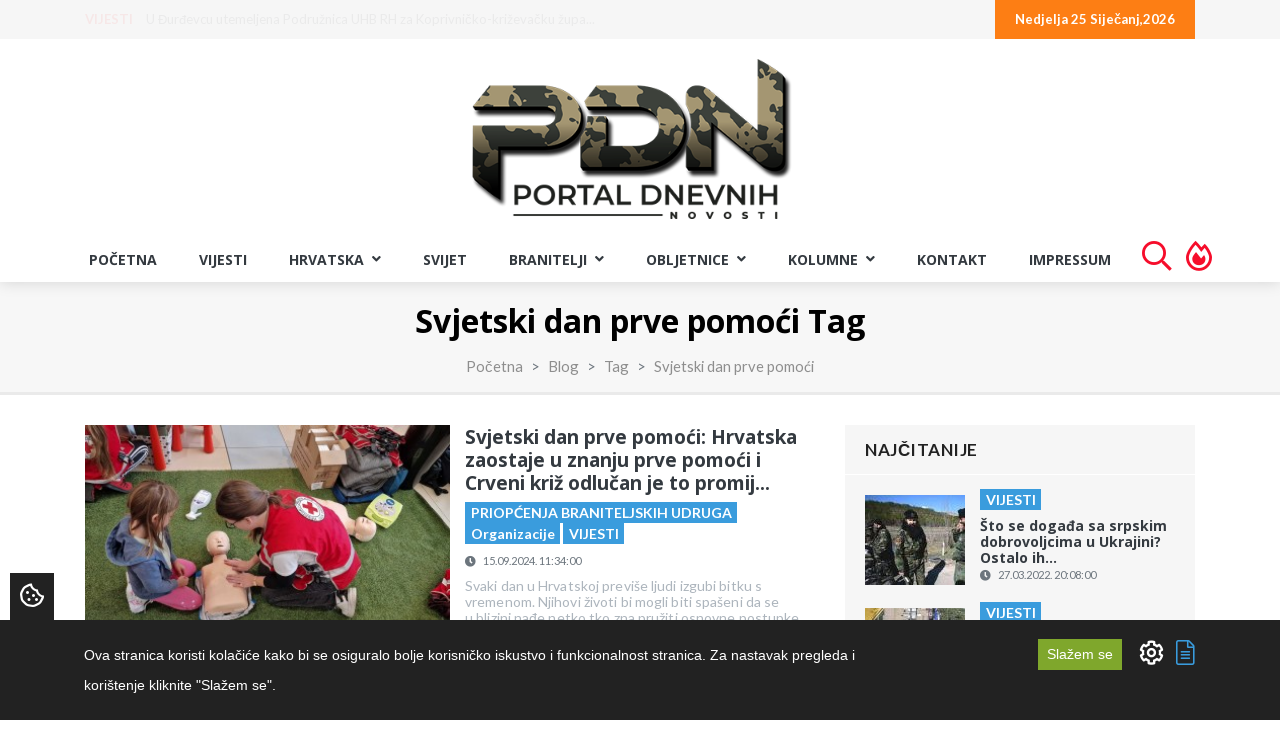

--- FILE ---
content_type: text/html; charset=UTF-8
request_url: https://portal.braniteljski-forum.com/blog/tag/svjetski-dan-prve-pomoci
body_size: 59356
content:
<!DOCTYPE html>
<html lang="hr"> 
    <head>
        <!-- Meta Tags -->
        <meta charset="utf-8">
        <title>Svjetski dan prve pomoći Tag - Portal Dnevnih Novosti</title>
        <meta name="subject" content="Svjetski dan prve pomoći Tag - Portal Dnevnih Novosti">
        <meta name="description" content="Portal Dnevnih Novosti" />
        <meta name="keywords" content="Portal Dnevnih Novosti" />
        <meta name="author" content="ExtremeIT.hr">
        <meta name="robots" content="index,follow">
        <meta name="language" content="hr-HR" />
        <meta name="url" content="https://portal.braniteljski-forum.com/blog/tag/svjetski-dan-prve-pomoci">
        <meta name="directory" content="submission">
        <meta name="copyright" content="UDRUGA HRVATSKIH BRANITELJA RH">

        <meta property="og:title" content="Svjetski dan prve pomoći Tag - Portal Dnevnih Novosti" />
        <meta property="og:type" content="webpage" />
        <meta property="og:description" content="Portal Dnevnih Novosti" />
        <meta property="og:url" content="https://portal.braniteljski-forum.com/blog/tag/svjetski-dan-prve-pomoci" />
        <meta property="og:site_name" content="UDRUGA HRVATSKIH BRANITELJA RH"/>
        <meta property="og:email" content="info@uhb-rh.hr"/>
        <meta property="og:phone_number" content="Tajništvo - 095/2120-003"/>
        <meta property="og:latitude" content="16.113098"/>
        <meta property="og:longitude" content="45.828453"/>
        <meta property="og:street-address" content="Žuti breg 10B"/>
        <meta property="og:locality" content="Zagreb"/>
        <meta property="og:postal-code" content="10000"/>
        <meta property="og:country-name" content="Hrvatska"/>
                <meta property="og:image" content="https://portal.braniteljski-forum.com/images/logo.png" />
        <meta property="og:image:width" content="1200" />
        <meta property="og:image:height" content="630" />
        <meta name="dcterms.title" content="Svjetski dan prve pomoći Tag - Portal Dnevnih Novosti" />
        <meta name="dcterms.description" content="Portal Dnevnih Novosti" />
        <meta name="dcterms.language" content="hr-HR" />
        <meta name="dcterms.format" content="text/html" />
        <meta name="dcterms.creator" content="Extreme IT" />    
        <meta name="dcterms.publisher" content="Extreme IT" />
        <meta name="dcterms.identifier" content="http://www.extremeit.hr/" />

        <!-- Mobile Meta -->
        <meta name="viewport" content="width=device-width, initial-scale=1, shrink-to-fit=no">
        <!-- CSRF protection -->
        <meta name="csrf-token" content="98aoAolqFvG2NI7qhJ2RFtcPaFqQmy1tvPtQAfAU" />
        
        <link rel="apple-touch-icon" sizes="180x180" href="/apple-touch-icon.png">
        <link rel="icon" type="image/png" sizes="32x32" href="/favicon-32x32.png">
        <link rel="icon" type="image/png" sizes="16x16" href="/favicon-16x16.png">
        <link rel="manifest" href="/site.webmanifest">
        <link rel="mask-icon" href="/safari-pinned-tab.svg" color="#5bbad5">
        <meta name="msapplication-TileColor" content="#da532c">
        <meta name="theme-color" content="#ffffff">

        <!-- Stylesheets -->
                <link rel="stylesheet" href="/css/web.css?id=56236d373ca7feb983eh">
        
<script type="text/javascript" src="https://ads.vidoomy.com/braniteljskif_15922.js" async></script>

        <script type="text/javascript">
            var loacale = 'hr';
            var locale_prefix = '';
        </script> 
<script async src="https://pagead2.googlesyndication.com/pagead/js/adsbygoogle.js"></script>

        <!-- Google Tag Manager -->
<script>(function(w,d,s,l,i){w[l]=w[l]||[];w[l].push({'gtm.start':
new Date().getTime(),event:'gtm.js'});var f=d.getElementsByTagName(s)[0],
j=d.createElement(s),dl=l!='dataLayer'?'&l='+l:'';j.async=true;j.src=
'https://www.googletagmanager.com/gtm.js?id='+i+dl;f.parentNode.insertBefore(j,f);
})(window,document,'script','dataLayer','GTM-T2ZBTKQ');</script>
<!-- End Google Tag Manager -->
<!-- Google tag (gtag.js) -->
<script async src="https://www.googletagmanager.com/gtag/js?id=G-GEYB4KS50K"></script>
<script>
  window.dataLayer = window.dataLayer || [];
  function gtag(){dataLayer.push(arguments);}
  gtag('js', new Date());

  gtag('config', 'G-GEYB4KS50K');
</script>
  

    </head>

<body>
<!-- Google Tag Manager (noscript) -->
<noscript><iframe src="https://www.googletagmanager.com/ns.html?id=GTM-T2ZBTKQ"
height="0" width="0" style="display:none;visibility:hidden"></iframe></noscript>
<!-- End Google Tag Manager (noscript) --> 
<div id="fb-root"></div>
<script async defer crossorigin="anonymous" src="https://connect.facebook.net/hr_HR/sdk.js#xfbml=1&version=v12.0" nonce="tSDaJROG"></script>
    <header>
    <div id="upper-navbar">
        <div class="container">
            <div class="row">
                <div class="col-sm-7">
                      
                    <ul class="nav justify-content-start hidden-xs" id="news-ticker">
        <li>
        <a class="category" href="https://portal.braniteljski-forum.com/blog/vijesti">VIJESTI</a>
        <a class="title" href="https://portal.braniteljski-forum.com/blog/vijesti/u-durdevcu-utemeljena-podruznica-uhb-rh-za-koprivnicko-krizevacku-zupaniju">U Đurđevcu utemeljena Podružnica UHB RH za Koprivničko-križevačku župa...</a>
    </li>
        <li>
        <a class="category" href="https://portal.braniteljski-forum.com/blog/vijesti">VIJESTI</a>
        <a class="title" href="https://portal.braniteljski-forum.com/blog/vijesti/sejo-sexon-ismijava-domovinski-rat-objasnili-smo-mu-sta-je-bilo">Sejo Sexon ismijava Domovinski rat: Objasnili smo mu ‘šta je bilo’</a>
    </li>
        <li>
        <a class="category" href="https://portal.braniteljski-forum.com/blog/vijesti">VIJESTI</a>
        <a class="title" href="https://portal.braniteljski-forum.com/blog/vijesti/lijecnik-iz-hitne-ne-upirite-prstom-u-nas-nego-u-one-koji-kradu-vrijeme-stvarno-hitnim-pacijentima">Liječnik iz Hitne: &#039;Ne upirite prstom u nas, nego u one koji kradu vri...</a>
    </li>
        <li>
        <a class="category" href="https://portal.braniteljski-forum.com/blog/vijesti">VIJESTI</a>
        <a class="title" href="https://portal.braniteljski-forum.com/blog/vijesti/teska-prometna-nesreca-na-autocesti-a6-jedna-osoba-poginula-u-tunelu-hrasten-druga-prevezena-u-bolnicu">Teška prometna nesreća na autocesti A6! Jedna osoba poginula u tunelu...</a>
    </li>
        <li>
        <a class="category" href="https://portal.braniteljski-forum.com/blog/vijesti">VIJESTI</a>
        <a class="title" href="https://portal.braniteljski-forum.com/blog/vijesti/inkluzivni-dodatak-i-besplatno-dopunsko-osiguranje-evo-tko-ostvaruje-pravo">Inkluzivni dodatak i besplatno dopunsko osiguranje: Evo tko ostvaruje...</a>
    </li>
        <li>
        <a class="category" href="https://portal.braniteljski-forum.com/blog/vijesti">VIJESTI</a>
        <a class="title" href="https://portal.braniteljski-forum.com/blog/vijesti/i-meloni-zaprepastena-prijateljstvo-zahtijeva-postovanje">I Meloni zaprepaštena: &#039;Prijateljstvo zahtijeva poštovanje</a>
    </li>
        <li>
        <a class="category" href="https://portal.braniteljski-forum.com/blog/vijesti">VIJESTI</a>
        <a class="title" href="https://portal.braniteljski-forum.com/blog/vijesti/nestala-12-godisnja-lea-pavela-policija-moli-gradane-za-pomoc">Nestala 12-godišnja Lea Pavela,  policija moli građane za pomoć</a>
    </li>
        <li>
        <a class="category" href="https://portal.braniteljski-forum.com/blog/vijesti">VIJESTI</a>
        <a class="title" href="https://portal.braniteljski-forum.com/blog/vijesti/domovinski-rat-premijeru-nije-bio-tek-problem-ispricajte-se-ljudima-koji-tada-nisu-imali-anemiju">Domovinski rat, premijeru, nije bio tek problem, ispričajte se ljudima...</a>
    </li>
        <li>
        <a class="category" href="https://portal.braniteljski-forum.com/blog/vijesti">VIJESTI</a>
        <a class="title" href="https://portal.braniteljski-forum.com/blog/vijesti/agenti-ice-a-ubili-muskarca-u-minnesoti-guverner-trumpu-zaustavite-ovo-odmah">Agenti ICE-a ubili muškarca u Minnesoti! Guverner Trumpu: ‘Zaustavite...</a>
    </li>
        <li>
        <a class="category" href="https://portal.braniteljski-forum.com/blog/vijesti">VIJESTI</a>
        <a class="title" href="https://portal.braniteljski-forum.com/blog/vijesti/shnl-lokomotiva-preokrenula-protiv-vukovara-rijeka-i-slaven-remizirali-u-ljepotici-kola">SHNL Lokomotiva preokrenula protiv Vukovara, Rijeka i Slaven remiziral...</a>
    </li>
    </ul>

                </div>
                <div class="col-sm-5">
                    <ul class="nav justify-content-end dates">
                                                <li>
                            <a href="">Nedjelja 25 Siječanj,2026</a>
                        </li>
                    </ul>
                </div>
            </div>
        </div>
    </div>


    <div id="main-navbar" class="navbar navbar-expand-lg sticky-top11 navbar-light">
        <div class="container">
            
            <div class="navbar-header">
                <button class="navbar-toggler navbar-toggler-right" type="button" data-toggle="collapse" data-target="#main-navigation" aria-controls="navbarResponsive" aria-expanded="false" aria-label="Toggle navigation">
                  <i class="fa fa-bars"></i>
                </button>
                <a class="navbar-brand" href="/">
                    <img src="/images/logo.png" alt="Portal Dnevnih Novosti" />
                </a>
            </div>


        </div>
    </div>

    <nav id="menu-navbar" class="navbar navbar-expand-lg sticky-top navbar-light ">
        <div class="container-fluid">
            <div class="collapse navbar-collapse justify-content-center" id="main-navigation">
    <ul class="nav navbar-nav  nav-pills">

         
            <li class="nav-item ">
            <a class="nav-link  "  href="/">Početna </a>
                    </li>
     
            <li class="nav-item ">
            <a class="nav-link  "  href="/blog/vijesti">VIJESTI </a>
                    </li>
     
            <li class="nav-item  dropdown ">
            <a class="nav-link   dropdown-toggle "  id="navbar-dropdown-37" role="button" data-toggle="dropdown" aria-haspopup="true" aria-expanded="false"  href="/blog/hrvatska">Hrvatska <i class="fa fa-angle-down"></i> </a>
                        <ul class="dropdown-menu">
                 
                    <li>

                        <a class="dropdown-item  " href="/blog/stari-zanati">STARI ZANATI </a>

                        
                    </li>

                 
                    <li>

                        <a class="dropdown-item  " href="/blog/ranjive-skupine-korak-dalje">RANJIVE SKUPINE - KORAK DALJE </a>

                        
                    </li>

                 
                    <li>

                        <a class="dropdown-item  " href="/blog/aktualno">Aktualno </a>

                        
                    </li>

                 
                    <li>

                        <a class="dropdown-item  " href="/blog/politika">Politika </a>

                        
                    </li>

                 
                    <li>

                        <a class="dropdown-item  " href="/blog/crna-kronika">Crna kronika </a>

                        
                    </li>

                 
                    <li>

                        <a class="dropdown-item  " href="/blog/regije">Regije </a>

                        
                    </li>

                 
                    <li>

                        <a class="dropdown-item  dropdown-toggle  " href="/blog/sport">Sport <i class="fa fa-angle-right"></i> </a>

                                                    <ul class="dropdown-menu">
                                 
                                    <li>

                                        <a class="dropdown-item " href="/blog/euro-2021">EURO 2020 </a>
                                                                            </li>
                                                            </ul>
                        
                    </li>

                            </ul>
                    </li>
     
            <li class="nav-item ">
            <a class="nav-link  "  href="/blog/svijet">Svijet </a>
                    </li>
     
            <li class="nav-item  dropdown ">
            <a class="nav-link   dropdown-toggle "  id="navbar-dropdown-38" role="button" data-toggle="dropdown" aria-haspopup="true" aria-expanded="false"  href="/blog/branitelji">BRANITELJI <i class="fa fa-angle-down"></i> </a>
                        <ul class="dropdown-menu">
                 
                    <li>

                        <a class="dropdown-item  " href="/blog/hrvatske-amazonke">HRVATSKE AMAZONKE </a>

                        
                    </li>

                 
                    <li>

                        <a class="dropdown-item  dropdown-toggle  " href="/blog/hrvatski-veterani-jucer-danas-sutra-2027">HRVATSKI VETERANI - JUČER, DANAS, SUTRA - 2026 <i class="fa fa-angle-right"></i> </a>

                                                    <ul class="dropdown-menu">
                                 
                                    <li>

                                        <a class="dropdown-item " href="/blog/drazen-semovcan-hrvatski-veterani-jucer-danas-sutra-2026">Dražen Šemovčan - Hrvatski veterani - Jučer, Danas, Sutra - 2026 </a>
                                                                            </li>
                                 
                                    <li>

                                        <a class="dropdown-item " href="/blog/zlatko-pinter-hrvatski-veterani-jucer-danas-sutra-2026">Zlatko Pinter - Hrvatski veterani - Jučer, Danas, Sutra - 2026 </a>
                                                                            </li>
                                 
                                    <li>

                                        <a class="dropdown-item " href="/blog/kresimir-cestar-hrvatski-veterani-jucer-danas-sutra-2026">Krešimir Cestar - Hrvatski veterani - Jučer, Danas, Sutra - 2026 </a>
                                                                            </li>
                                 
                                    <li>

                                        <a class="dropdown-item " href="/blog/kristijan-fereza-hrvatski-veterani-jucer-danas-sutra-2026">Kristijan Fereža - Hrvatski veterani - Jučer, Danas, Sutra - 2026 </a>
                                                                            </li>
                                                            </ul>
                        
                    </li>

                 
                    <li>

                        <a class="dropdown-item  dropdown-toggle  " href="/blog/hrvatski-veterani-jucer-danas-sutra-2025">HRVATSKI VETERANI - JUČER, DANAS, SUTRA - 2025 <i class="fa fa-angle-right"></i> </a>

                                                    <ul class="dropdown-menu">
                                 
                                    <li>

                                        <a class="dropdown-item " href="/blog/drazen-semovcan-hrvatski-veterani-jucer-danas-sutra-2025">Dražen Šemovčan - Hrvatski veterani - Jučer, Danas, Sutra - 2025 </a>
                                                                            </li>
                                 
                                    <li>

                                        <a class="dropdown-item " href="/blog/zlatko-pinter-hrvatski-veterani-jucer-danas-sutra-2025">Zlatko Pinter - Hrvatski veterani - Jučer, Danas, Sutra - 2025 </a>
                                                                            </li>
                                 
                                    <li>

                                        <a class="dropdown-item " href="/blog/kresimir-cestar-hrvatski-veterani-jucer-danas-sutra-2025">Krešimir Cestar - Hrvatski veterani - Jučer, Danas, Sutra - 2025 </a>
                                                                            </li>
                                 
                                    <li>

                                        <a class="dropdown-item " href="/blog/kristijan-fereza-hrvatski-veterani-jucer-danas-sutra-2025">Kristijan Fereža - Hrvatski veterani - Jučer, Danas, Sutra - 2025 </a>
                                                                            </li>
                                                            </ul>
                        
                    </li>

                 
                    <li>

                        <a class="dropdown-item  dropdown-toggle  " href="/blog/hrvatski-veterani-jucer-danas-sutra-2024">HRVATSKI VETERANI - JUČER, DANAS, SUTRA - 2024 <i class="fa fa-angle-right"></i> </a>

                                                    <ul class="dropdown-menu">
                                 
                                    <li>

                                        <a class="dropdown-item " href="/blog/drazen-semovcan-hrvatski-veterani-jucer-danas-sutra-2024">Dražen Šemovčan - Hrvatski veterani - Jučer, Danas, Sutra - 2024 </a>
                                                                            </li>
                                 
                                    <li>

                                        <a class="dropdown-item " href="/blog/kresimir-cestar-hrvatski-veterani-jucer-danas-sutra-2024">Krešimir Cestar - Hrvatski veterani - Jučer, Danas, Sutra - 2024 </a>
                                                                            </li>
                                 
                                    <li>

                                        <a class="dropdown-item " href="/blog/zlatko-pinter-hrvatski-veterani-jucer-danas-sutra-2024">Zlatko Pinter - Hrvatski veterani - Jučer, Danas, Sutra - 2024 </a>
                                                                            </li>
                                 
                                    <li>

                                        <a class="dropdown-item " href="/blog/kristijan-fereza-hrvatski-veterani-jucer-danas-sutra-2024">Kristijan Fereža - Hrvatski veterani - Jučer, Danas, Sutra - 2024 </a>
                                                                            </li>
                                                            </ul>
                        
                    </li>

                 
                    <li>

                        <a class="dropdown-item  " href="/blog/kome-zvono-zvoni-stranci-u-domovinskom-ratu">"KOME ZVONO ZVONI - STRANCI U DOMOVINSKOM RATU" </a>

                        
                    </li>

                 
                    <li>

                        <a class="dropdown-item  dropdown-toggle  " href="/blog/hrvatski-veterani-jucer-danas-sutra-2023">HRVATSKI VETERANI - JUČER, DANAS, SUTRA - 2023 <i class="fa fa-angle-right"></i> </a>

                                                    <ul class="dropdown-menu">
                                 
                                    <li>

                                        <a class="dropdown-item " href="/blog/drazen-semovcan-hrvatski-veterani-jucer-danas-sutra-2023">Dražen Šemovčan - Hrvatski veterani - Jučer, Danas, Sutra - 2023 </a>
                                                                            </li>
                                 
                                    <li>

                                        <a class="dropdown-item " href="/blog/kresimir-cestar-hrvatski-veterani-jucer-danas-sutra-2023">Krešimir Cestar - Hrvatski veterani - Jučer, Danas, Sutra - 2023 </a>
                                                                            </li>
                                 
                                    <li>

                                        <a class="dropdown-item " href="/blog/kristijan-fereza-hrvatski-veterani-jucer-danas-sutra-2023">Kristijan Fereža - Hrvatski veterani - Jučer, Danas, Sutra - 2023 </a>
                                                                            </li>
                                 
                                    <li>

                                        <a class="dropdown-item " href="/blog/zlatko-pinter-hrvatski-veterani-jucer-danas-sutra-2023">Zlatko Pinter - Hrvatski veterani - Jučer, Danas, Sutra - 2023 </a>
                                                                            </li>
                                                            </ul>
                        
                    </li>

                 
                    <li>

                        <a class="dropdown-item  dropdown-toggle  " href="/blog/hrvatski-veterani-jucer-danas-sutra-2022">HRVATSKI VETERANI - JUČER, DANAS, SUTRA - 2022 <i class="fa fa-angle-right"></i> </a>

                                                    <ul class="dropdown-menu">
                                 
                                    <li>

                                        <a class="dropdown-item " href="/blog/drazen-semovcan-hrvatski-veterani-jucer-danas-sutra">Dražen Šemovčan - Hrvatski veterani - Jučer, Danas, Sutra </a>
                                                                            </li>
                                 
                                    <li>

                                        <a class="dropdown-item " href="/blog/kresimir-cestar-hrvatski-veterani-jucer-danas-sutra">Krešimir Cestar - Hrvatski veterani - Jučer, Danas, Sutra </a>
                                                                            </li>
                                 
                                    <li>

                                        <a class="dropdown-item " href="/blog/kristijan-fereza-hrvatski-veterani-jucer-danas-sutra">Kristijan Fereža - Hrvatski veterani - Jučer, Danas, Sutra </a>
                                                                            </li>
                                 
                                    <li>

                                        <a class="dropdown-item " href="/blog/zlatko-pinter-hrvatski-veterani-jucer-danas-sutra">Zlatko Pinter - Hrvatski veterani - Jučer, Danas, Sutra </a>
                                                                            </li>
                                                            </ul>
                        
                    </li>

                 
                    <li>

                        <a class="dropdown-item  " href="/blog/hrvatski-veterani-jucer-danas-sutra">HRVATSKI VETERANI - JUČER, DANAS, SUTRA </a>

                        
                    </li>

                 
                    <li>

                        <a class="dropdown-item  " href="/blog/braniteljske-vijesti">Braniteljske vijesti </a>

                        
                    </li>

                 
                    <li>

                        <a class="dropdown-item  " href="/blog/braniteljske-udruge-2">Braniteljske udruge </a>

                        
                    </li>

                 
                    <li>

                        <a class="dropdown-item  dropdown-toggle  " href="/blog/projekt-jedni-za-druge-u-kriznim-situacijama">Projekt - „Jedni za druge u kriznim situacijama” <i class="fa fa-angle-right"></i> </a>

                                                    <ul class="dropdown-menu">
                                 
                                    <li>

                                        <a class="dropdown-item " href="/blog/mag-psych-josipa-koncinski">mag. psych. Josipa Končinski </a>
                                                                            </li>
                                 
                                    <li>

                                        <a class="dropdown-item " href="/blog/dr-sc-ljiljana-buhac">dr. sc. Ljiljana Buhač </a>
                                                                            </li>
                                                            </ul>
                        
                    </li>

                 
                    <li>

                        <a class="dropdown-item  dropdown-toggle  " href="/blog/podcast-uhb-rh">PODCAST UHB RH <i class="fa fa-angle-right"></i> </a>

                                                    <ul class="dropdown-menu">
                                 
                                    <li>

                                        <a class="dropdown-item " href="/blog/emisija-jedni-za-druge-u-kriznim-situacijama">EMISIJA: Jedni za druge u kriznim situacijama </a>
                                                                            </li>
                                                            </ul>
                        
                    </li>

                 
                    <li>

                        <a class="dropdown-item  " href="/blog/online-prirucnik">ONLINE PRIRUČNIK </a>

                        
                    </li>

                 
                    <li>

                        <a class="dropdown-item  " href="/blog/braniteljske-zadruge">Braniteljske zadruge </a>

                        
                    </li>

                 
                    <li>

                        <a class="dropdown-item  " href="/blog/pozivi-udruga">Pozivi udruga </a>

                        
                    </li>

                 
                    <li>

                        <a class="dropdown-item  " href="/blog/mirovine-2">Mirovine </a>

                        
                    </li>

                 
                    <li>

                        <a class="dropdown-item  " href="/blog/ministarstvo">Ministarstvo </a>

                        
                    </li>

                 
                    <li>

                        <a class="dropdown-item  " href="/blog/morh">MORH </a>

                        
                    </li>

                            </ul>
                    </li>
     
            <li class="nav-item  dropdown ">
            <a class="nav-link   dropdown-toggle "  id="navbar-dropdown-40" role="button" data-toggle="dropdown" aria-haspopup="true" aria-expanded="false"  href="/blog/obljetnice">OBLJETNICE <i class="fa fa-angle-down"></i> </a>
                        <ul class="dropdown-menu">
                 
                    <li>

                        <a class="dropdown-item  " href="/blog/obljezavanja">Oblježavanja </a>

                        
                    </li>

                 
                    <li>

                        <a class="dropdown-item  " href="/blog/vro">VRO </a>

                        
                    </li>

                            </ul>
                    </li>
     
            <li class="nav-item  dropdown ">
            <a class="nav-link   dropdown-toggle "  id="navbar-dropdown-39" role="button" data-toggle="dropdown" aria-haspopup="true" aria-expanded="false"  href="/blog/kolumne">KOLUMNE <i class="fa fa-angle-down"></i> </a>
                        <ul class="dropdown-menu">
                 
                    <li>

                        <a class="dropdown-item  " href="/blog/seki">Dražen Šemovčan Šeki </a>

                        
                    </li>

                 
                    <li>

                        <a class="dropdown-item  " href="/blog/kristijan-crni-fereza">Kristijan Fereža </a>

                        
                    </li>

                 
                    <li>

                        <a class="dropdown-item  " href="/blog/kresimir-cestar">Krešimir Cestar </a>

                        
                    </li>

                 
                    <li>

                        <a class="dropdown-item  " href="/blog/zlatko-pinter">Zlatko Pinter </a>

                        
                    </li>

                 
                    <li>

                        <a class="dropdown-item  " href="/blog/jasna-dautanac">Jasna Dautanac </a>

                        
                    </li>

                 
                    <li>

                        <a class="dropdown-item  " href="/blog/josip-deur">Josip Deur </a>

                        
                    </li>

                 
                    <li>

                        <a class="dropdown-item  " href="/blog/monika-petrovic">Monika Petrović </a>

                        
                    </li>

                 
                    <li>

                        <a class="dropdown-item  " href="/blog/danijel-vuinac">Danijel Vuinac </a>

                        
                    </li>

                 
                    <li>

                        <a class="dropdown-item  " href="/blog/diana-majhen">Diana Majhen </a>

                        
                    </li>

                 
                    <li>

                        <a class="dropdown-item  " href="/blog/mladen-pavkovic">Mladen Pavković </a>

                        
                    </li>

                 
                    <li>

                        <a class="dropdown-item  " href="/blog/mijo-jaic">Mijo Jaić </a>

                        
                    </li>

                 
                    <li>

                        <a class="dropdown-item  " href="/blog/stjepan-stimac">Stjepan Štimac </a>

                        
                    </li>

                 
                    <li>

                        <a class="dropdown-item  " href="/blog/zvonimir-r-dosen">Zvonimir R. Došen </a>

                        
                    </li>

                 
                    <li>

                        <a class="dropdown-item  " href="/blog/baraba">Baraba </a>

                        
                    </li>

                 
                    <li>

                        <a class="dropdown-item  " href="/blog/demosthenes">Demosthenes </a>

                        
                    </li>

                 
                    <li>

                        <a class="dropdown-item  " href="/blog/mirko-omrcen">Mirko Omrčen </a>

                        
                    </li>

                 
                    <li>

                        <a class="dropdown-item  " href="/blog/johnny-otocac">Johnny Otočac </a>

                        
                    </li>

                 
                    <li>

                        <a class="dropdown-item  " href="/blog/damir-kalafatic-2">Damir Kalafatić </a>

                        
                    </li>

                            </ul>
                    </li>
     
            <li class="nav-item ">
            <a class="nav-link  "  href="/kontakt">Kontakt </a>
                    </li>
     
            <li class="nav-item ">
            <a class="nav-link  "  href="/impressum">Impressum </a>
                    </li>
             <li class="nav-item d-xl-none d-lg-none">
            <a class="nav-link " href="https://portal.braniteljski-forum.com/pretraga"> Pretraga </a>
         </li>
         <li class="nav-item nav-fire d-none d-lg-block">
            <a class="nav-link" href="https://portal.braniteljski-forum.com/pretraga">  <i class="far fa-search"></i> </a>
         </li>
         <li class="nav-item d-xl-none d-lg-none">
            <a class="nav-link " href="https://portal.braniteljski-forum.com/najcitanije-vijesti"> Najčitanije vijesti </a>
         </li>
         <li class="nav-item nav-fire d-none d-lg-block">
            <a class="nav-link" href="https://portal.braniteljski-forum.com/najcitanije-vijesti">  <i class="far fa-fire-alt"></i> </a>
         </li>

    </ul>
</div>
        </div>
    </nav>
</header>
    <main>

    
    <section class="page-header" >
    <div class="container">
        <div class="row">
            <div class="col-md-12 text-center">
            	<h1>Svjetski dan prve pomoći Tag</h1>
            </div>
        </div>
        <div class="row">
            <div class="col-md-12  text-center">
                <div class=" text-center">
                    <nav aria-label="breadcrumb">
	<ol class="breadcrumb d-flex justify-content-center">
									<li class="breadcrumb-item"><a href="https://portal.braniteljski-forum.com">Početna</a></li>
												<li class="breadcrumb-item"><a href="https://portal.braniteljski-forum.com/blog">Blog</a></li>
												<li class="breadcrumb-item"><a href="https://portal.braniteljski-forum.com/blog/tag">Tag</a></li>
												<li class="breadcrumb-item active" aria-current="page">Svjetski dan prve pomoći</li>
						</ol>
</nav>

                </div>
            </div>
        </div>
    </div>
</section>
    <section id="category-page" class="page-section">
        <div class="container">
            <div class="row">
                <aside class="col-lg-8">

                	<article class="card article-card article-card-side">
    <div class="row">
        <div class="col-12 col-sm-6 pr-sm-0">
            <div class="card-image">
                <a href="https://portal.braniteljski-forum.com/blog/vijesti/svjetski-dan-prve-pomoci-hrvatska-zaostaje-u-znanju-prve-pomoci-i-crveni-kriz-odlucan-je-to-promijeniti">
                    <img src="https://portal.braniteljski-forum.com/imager/360x240/upload/articles/ck_naslovna.jpg" class="img-fluid card-img-top" alt="Svjetski dan prve pomoći:  Hrvatska zaostaje u znanju prve pomoći i Crveni križ odlučan je to promijeniti" title="Svjetski dan prve pomoći:  Hrvatska zaostaje u znanju prve pomoći i Crveni križ odlučan je to promijeniti">
                </a>
            </div>
        </div>      
        <div class="col">
            <div class="card-body">
                <h1 class="card-title"><a href="https://portal.braniteljski-forum.com/blog/vijesti/svjetski-dan-prve-pomoci-hrvatska-zaostaje-u-znanju-prve-pomoci-i-crveni-kriz-odlucan-je-to-promijeniti">Svjetski dan prve pomoći:  Hrvatska zaostaje u znanju prve pomoći i Crveni križ odlučan je to promij...</a></h1>
                <p class="categories">
                                        <a href="/blog/priopcenja" class="badge badge-primary">PRIOPĆENJA BRANITELJSKIH UDRUGA</a>
                                        <a href="/blog/organizacije" class="badge badge-primary">Organizacije</a>
                                        <a href="/blog/vijesti" class="badge badge-primary">VIJESTI</a>
                                    </p>
                <p class="card-subtitle card-date">
                    <span class="icon"><i class="fa fa-clock"></i></span>
                    <time datetime="15.09.2024. 11:34:00">15.09.2024. 11:34:00</time>
                </p>
                <p class="card-text">
                    Svaki dan u Hrvatskoj previše ljudi izgubi bitku s vremenom. Njihovi životi bi mogli biti spašeni da se u blizini nađe netko tko zna pružiti osnovne postupke prve pomoći.
Iako je prva pomoć vještina koja može spasiti život, u Hrvatskoj je znanje o njoj, nažalost, nedovoljno. Nalazimo se na samom dnu statistike poznavanja prve pomoći među europskim zemljama, ali i spremnosti da pomognemo svojim su...
                </p>
                <p class="card-buttons text-right">
                    <a href="https://portal.braniteljski-forum.com/blog/vijesti/svjetski-dan-prve-pomoci-hrvatska-zaostaje-u-znanju-prve-pomoci-i-crveni-kriz-odlucan-je-to-promijeniti" class="btn btn-primary  mr-auto">Pročitaj više</a>
                </p>
                 
            </div>
        </div>
    </div>
</article>
    <article class="card article-card article-card-side">
    <div class="row">
        <div class="col-12 col-sm-6 pr-sm-0">
            <div class="card-image">
                <a href="https://portal.braniteljski-forum.com/blog/vijesti/obiljezavanje-svjetskog-dana-prve-pomoci">
                    <img src="https://portal.braniteljski-forum.com/imager/360x240/upload/articles/gdck_zg_hck_fb.png" class="img-fluid card-img-top" alt="Obilježavanje Svjetskog dana prve pomoći" title="Obilježavanje Svjetskog dana prve pomoći">
                </a>
            </div>
        </div>      
        <div class="col">
            <div class="card-body">
                <h1 class="card-title"><a href="https://portal.braniteljski-forum.com/blog/vijesti/obiljezavanje-svjetskog-dana-prve-pomoci">Obilježavanje Svjetskog dana prve pomoći</a></h1>
                <p class="categories">
                                        <a href="/blog/obljezavanja" class="badge badge-primary">Obilježavanja</a>
                                        <a href="/blog/pozivi-organizacije" class="badge badge-primary">Pozivi organizacije</a>
                                        <a href="/blog/vijesti" class="badge badge-primary">VIJESTI</a>
                                    </p>
                <p class="card-subtitle card-date">
                    <span class="icon"><i class="fa fa-clock"></i></span>
                    <time datetime="13.09.2024. 16:14:00">13.09.2024. 16:14:00</time>
                </p>
                <p class="card-text">
                    Obilježavanje Svjetskog dana prve pomoći koje će se održati u subotu, 14. rujna 2024. godine, u Arena Centru Zagreb te raspored i događanja i mikrolokaciju unutar trgovačkog centra.

Nadamo se da ćete se odazvati našem pozivu.
PROGRAM:
08:30 – 09:00 – dolazak na lokaciju i postavljanje pozicije10:00 – pokazna vježba10:30 – pokazna vježba11:00 – izjave za medije11:30 – pokazna vježba09:00 – 12:...
                </p>
                <p class="card-buttons text-right">
                    <a href="https://portal.braniteljski-forum.com/blog/vijesti/obiljezavanje-svjetskog-dana-prve-pomoci" class="btn btn-primary  mr-auto">Pročitaj više</a>
                </p>
                 
            </div>
        </div>
    </div>
</article>
    <article class="card article-card article-card-side">
    <div class="row">
        <div class="col-12 col-sm-6 pr-sm-0">
            <div class="card-image">
                <a href="https://portal.braniteljski-forum.com/blog/vijesti/zagrepcani-naucili-vjestine-spasavanja-zivota">
                    <img src="https://portal.braniteljski-forum.com/imager/360x240/upload/articles/gdck_zg_4.png" class="img-fluid card-img-top" alt="Zagrepčani naučili vještine spašavanja života" title="Zagrepčani naučili vještine spašavanja života">
                </a>
            </div>
        </div>      
        <div class="col">
            <div class="card-body">
                <h1 class="card-title"><a href="https://portal.braniteljski-forum.com/blog/vijesti/zagrepcani-naucili-vjestine-spasavanja-zivota">Zagrepčani naučili vještine spašavanja života</a></h1>
                <p class="categories">
                                        <a href="/blog/priopcenja" class="badge badge-primary">PRIOPĆENJA BRANITELJSKIH UDRUGA</a>
                                        <a href="/blog/organizacije" class="badge badge-primary">Organizacije</a>
                                        <a href="/blog/vijesti" class="badge badge-primary">VIJESTI</a>
                                    </p>
                <p class="card-subtitle card-date">
                    <span class="icon"><i class="fa fa-clock"></i></span>
                    <time datetime="10.09.2023. 10:47:00">10.09.2023. 10:47:00</time>
                </p>
                <p class="card-text">
                    Svjetski dan prve pomoći bio je idealna prilika za građane da nauče i obnove svoje znanje i vještine pružanja prve pomoći
Svatko od nas može biti junak kada je to najpotrebnije. Potrebno je samo znati vještine koje čine veliku razliku. Vještine koje nije teško naučiti, a koje mogu spasiti ono najvrednije - ljudski život. Vještine prve pomoći. Brojni su građani, odrasli i oni najmlađi, u subotu 9....
                </p>
                <p class="card-buttons text-right">
                    <a href="https://portal.braniteljski-forum.com/blog/vijesti/zagrepcani-naucili-vjestine-spasavanja-zivota" class="btn btn-primary  mr-auto">Pročitaj više</a>
                </p>
                 
            </div>
        </div>
    </div>
</article>
    <article class="card article-card article-card-side">
    <div class="row">
        <div class="col-12 col-sm-6 pr-sm-0">
            <div class="card-image">
                <a href="https://portal.braniteljski-forum.com/blog/vijesti/svjetski-dan-prve-pomoci-zagreb-promovira-vaznost-spasavanja-zivota">
                    <img src="https://portal.braniteljski-forum.com/imager/360x240/upload/articles/1_prva_pomoc_large.jpg" class="img-fluid card-img-top" alt="Svjetski dan prve pomoći: Zagreb promovira važnost spašavanja života" title="Svjetski dan prve pomoći: Zagreb promovira važnost spašavanja života">
                </a>
            </div>
        </div>      
        <div class="col">
            <div class="card-body">
                <h1 class="card-title"><a href="https://portal.braniteljski-forum.com/blog/vijesti/svjetski-dan-prve-pomoci-zagreb-promovira-vaznost-spasavanja-zivota">Svjetski dan prve pomoći: Zagreb promovira važnost spašavanja života</a></h1>
                <p class="categories">
                                        <a href="/blog/hrvatska" class="badge badge-primary">Hrvatska</a>
                                        <a href="/blog/vijesti" class="badge badge-primary">VIJESTI</a>
                                    </p>
                <p class="card-subtitle card-date">
                    <span class="icon"><i class="fa fa-clock"></i></span>
                    <time datetime="08.09.2023. 14:39:00">08.09.2023. 14:39:00</time>
                </p>
                <p class="card-text">
                    Svake druge subote u rujnu obilježava se Svjetski dan prve pomoći. Na taj dan promovira se važnost prve pomoći te stjecanje znanja i vještina prve pomoći s ciljem spašavanja ljudskih života.
Gradsko društvo Crvenog križa Zagreb, u suorganizaciji s Gradom Zagrebom, obilježit će Svjetski dan prve pomoći na Cvjetnom trgu gdje će biti održane pokazne vježbe prve pomoći te radionice prve pomoći za naj...
                </p>
                <p class="card-buttons text-right">
                    <a href="https://portal.braniteljski-forum.com/blog/vijesti/svjetski-dan-prve-pomoci-zagreb-promovira-vaznost-spasavanja-zivota" class="btn btn-primary  mr-auto">Pročitaj više</a>
                </p>
                 
            </div>
        </div>
    </div>
</article>

                    <div class="row">
                        <div class="col-12">
                            
                        </div>
                    </div>
                </aside>

                <aside class="col-lg-4 sidebar">
                <div class="row mb3">
    <div class="col-12"> 
        <div class="card card-top-articles"> 
            <div class="card-header section-heading"> 
                Najčitanije
            </div> 
            <div class="card-body articles-small"> 
                                <article class="card article-card article-card-side">
    <div class="row">
        <div class="col-auto pr0">
            <div class="card-image">
                <a href="https://portal.braniteljski-forum.com/blog/vijesti/sto-se-dogada-sa-srpskim-dobrovoljcima-u-ukrajini-ostalo-ih-je-tek-desetak-major-koji-u-novorusiji-ima-kultni-status-prica-obecavalo-im-se-3000-eura-a-onda-su-vidjeli-kolika-je-zapravo-placa">
                    <img src="https://portal.braniteljski-forum.com/imager/100x90/upload/articles/etnici_srpski.jpg" class="img-fluid card-img-top" alt="Što se događa sa srpskim dobrovoljcima u Ukrajini? Ostalo ih je tek desetak, major koji u Novorusiji ima kultni status priča: Obećavalo im se 3000 eura, a onda su vidjeli kolika je zapravo plaća..." title="Što se događa sa srpskim dobrovoljcima u Ukrajini? Ostalo ih je tek desetak, major koji u Novorusiji ima kultni status priča: Obećavalo im se 3000 eura, a onda su vidjeli kolika je zapravo plaća...">
                </a>
            </div>
        </div>      
        <div class="col">
            <div class="card-body">               
                 <p class="card-subtitle categories">
                    <a href="/blog/vijesti" class="badge badge-primary">VIJESTI</a>
                </p>
                <h1 class="card-title"><a href="https://portal.braniteljski-forum.com/blog/vijesti/sto-se-dogada-sa-srpskim-dobrovoljcima-u-ukrajini-ostalo-ih-je-tek-desetak-major-koji-u-novorusiji-ima-kultni-status-prica-obecavalo-im-se-3000-eura-a-onda-su-vidjeli-kolika-je-zapravo-placa">Što se događa sa srpskim dobrovoljcima u Ukrajini? Ostalo ih...</a></h1>

                <p class="card-subtitle card-date">
                    <span class="icon"><i class="fa fa-clock"></i></span>
                    <time datetime="27.03.2022. 20:08:00">27.03.2022. 20:08:00</time>
                </p>
            </div>
        </div>
    </div>
</article>
                                <article class="card article-card article-card-side">
    <div class="row">
        <div class="col-auto pr0">
            <div class="card-image">
                <a href="https://portal.braniteljski-forum.com/blog/vijesti/ubijaju-ruske-generale-imaju-najbolje-ratne-snimke-ali-su-i-najveca-nocna-mora-za-zelenskog">
                    <img src="https://portal.braniteljski-forum.com/imager/100x90/upload/articles/bojna_azov.jpeg" class="img-fluid card-img-top" alt="Ubijaju ruske generale, imaju najbolje ratne snimke, ali su i najveća noćna mora za Zelenskog" title="Ubijaju ruske generale, imaju najbolje ratne snimke, ali su i najveća noćna mora za Zelenskog">
                </a>
            </div>
        </div>      
        <div class="col">
            <div class="card-body">               
                 <p class="card-subtitle categories">
                    <a href="/blog/vijesti" class="badge badge-primary">VIJESTI</a>
                </p>
                <h1 class="card-title"><a href="https://portal.braniteljski-forum.com/blog/vijesti/ubijaju-ruske-generale-imaju-najbolje-ratne-snimke-ali-su-i-najveca-nocna-mora-za-zelenskog">Ubijaju ruske generale, imaju najbolje ratne snimke, ali su...</a></h1>

                <p class="card-subtitle card-date">
                    <span class="icon"><i class="fa fa-clock"></i></span>
                    <time datetime="19.03.2022. 16:30:00">19.03.2022. 16:30:00</time>
                </p>
            </div>
        </div>
    </div>
</article>
                                <article class="card article-card article-card-side">
    <div class="row">
        <div class="col-auto pr0">
            <div class="card-image">
                <a href="https://portal.braniteljski-forum.com/blog/vijesti/zalutali-smo-krenuli-smo-prema-beogradu-zarobljavanje-srpskih-diverzanata-u-turnju-pored-karlovca">
                    <img src="https://portal.braniteljski-forum.com/imager/100x90/upload/articles/screenshot_9_660x450_1.png" class="img-fluid card-img-top" alt="‘ZALUTALI SMO, KRENULI SMO PREMA BEOGRADU!’ Zarobljavanje srpskih diverzanata u Turnju pored Karlovca" title="‘ZALUTALI SMO, KRENULI SMO PREMA BEOGRADU!’ Zarobljavanje srpskih diverzanata u Turnju pored Karlovca">
                </a>
            </div>
        </div>      
        <div class="col">
            <div class="card-body">               
                 <p class="card-subtitle categories">
                    <a href="/blog/vijesti" class="badge badge-primary">VIJESTI</a>
                </p>
                <h1 class="card-title"><a href="https://portal.braniteljski-forum.com/blog/vijesti/zalutali-smo-krenuli-smo-prema-beogradu-zarobljavanje-srpskih-diverzanata-u-turnju-pored-karlovca">‘ZALUTALI SMO, KRENULI SMO PREMA BEOGRADU!’ Zarobljavanje sr...</a></h1>

                <p class="card-subtitle card-date">
                    <span class="icon"><i class="fa fa-clock"></i></span>
                    <time datetime="14.03.2022. 20:33:00">14.03.2022. 20:33:00</time>
                </p>
            </div>
        </div>
    </div>
</article>
                                <article class="card article-card article-card-side">
    <div class="row">
        <div class="col-auto pr0">
            <div class="card-image">
                <a href="https://portal.braniteljski-forum.com/blog/vijesti/prisjetimo-se-sto-je-pok-general-janko-bobetko-rekao-o-luki-dzanku">
                    <img src="https://portal.braniteljski-forum.com/imager/100x90/upload/articles/janko_bobetko_screenshot_youtube.jpg" class="img-fluid card-img-top" alt="Prisjetimo se što je pok. general Janko Bobetko rekao o Luki Džanku" title="Prisjetimo se što je pok. general Janko Bobetko rekao o Luki Džanku">
                </a>
            </div>
        </div>      
        <div class="col">
            <div class="card-body">               
                 <p class="card-subtitle categories">
                    <a href="/blog/vijesti" class="badge badge-primary">VIJESTI</a>
                </p>
                <h1 class="card-title"><a href="https://portal.braniteljski-forum.com/blog/vijesti/prisjetimo-se-sto-je-pok-general-janko-bobetko-rekao-o-luki-dzanku">Prisjetimo se što je pok. general Janko Bobetko rekao o Luki...</a></h1>

                <p class="card-subtitle card-date">
                    <span class="icon"><i class="fa fa-clock"></i></span>
                    <time datetime="20.04.2022. 12:14:00">20.04.2022. 12:14:00</time>
                </p>
            </div>
        </div>
    </div>
</article>
                        </div> 
        </div>     
    </div>              
</div>
<a class="weatherwidget-io mb3" href="https://forecast7.com/hr/45d1015d20/croatia/" data-label_1="HRVATSKA" data-label_2="Vrijeme" data-theme="original" >HRVATSKA Vrijeme</a>

                </aside>    
            </div>
    	</div>
    </section>

    </main>
    <footer>
    <div class="main-footer">
        <div class="container">
            <div class="row">
                <div class="col-md-3 col-sm-6">
                    <div class="footer-logo mb2">
                        <img src="/images/logo_w.png" alt="" class="img-fluid">
                    </div>
                    <p>Portal Dnevnih Novosti</p>
                </div>
                                 
                                        <div class="col-md-3 col-sm-6">
                        <h4 class="section-heading">Novosti</h4>
                        <div class="heading-border"></div>
                        <nav>
                            <ul class="links">
                                                                 
                                <li><a href="/blog/hrvatska">Hrvatska</a></li>
                                 
                                <li><a href="/blog/svijet">Svijet</a></li>
                                 
                                <li><a href="/blog/politika">Politika</a></li>
                                 
                                <li><a href="/blog/crna-kronika">Crna kronika</a></li>
                                 
                                <li><a href="/blog/sport">Sport</a></li>
                                                                                            </ul>
                        </nav>
                        
                    </div>
                 
                                        <div class="col-md-3 col-sm-6">
                        <h4 class="section-heading">Branitelji</h4>
                        <div class="heading-border"></div>
                        <nav>
                            <ul class="links">
                                                                 
                                <li><a href="/blog/braniteljske-vijesti">Braniteljske vijesti</a></li>
                                 
                                <li><a href="/blog/braniteljske-udruge-2">Braniteljske udruge</a></li>
                                 
                                <li><a href="/blog/braniteljske-zadruge">Braniteljske zadruge</a></li>
                                 
                                <li><a href="/blog/ministarstvo">Ministarstvo</a></li>
                                 
                                <li><a href="/blog/mirovine-2">Mirovine</a></li>
                                                                                            </ul>
                        </nav>
                        
                    </div>
                 
                                        <div class="col-md-3 col-sm-6">
                        <h4 class="section-heading">KOLUMNE</h4>
                        <div class="heading-border"></div>
                        <nav>
                            <ul class="links">
                                                                 
                                <li><a href="/blog/seki">Dražen Šemovčan Šeki</a></li>
                                 
                                <li><a href="/blog/jasna-dautanac">Jasna Dautanac</a></li>
                                 
                                <li><a href="/blog/zlatko-pinter">Zlatko Pinter</a></li>
                                 
                                <li><a href="/blog/josip-deur">Josip Deur</a></li>
                                 
                                <li><a href="/blog/mario-maks-slavicek">Mario Maks Slaviček</a></li>
                                                                                            </ul>
                        </nav>
                        
                    </div>
                            </div>
        </div>
    </div>

    <div class="copyright-footer">
        <div class="container">
            <div class="row">
                <div class="col-sm-12">
                    <div class="float-md-left">
                        Copyright © 2026 Portal Dnevnih Novosti
                    </div>
                    
                    <div class="madeby float-md-right">
                        <a href="http://www.extremeit.hr/izrada-web-stranica/" target="_blank">Izrada web stranica</a> -
                        <a href="http://www.extremeit.hr/" target="_blank">Extreme IT</a>
                        <a href="http://www.extremeit.hr/" target="_blank"><img src="/images/extremeit_w.png" alt="Izrada web stranica - Extreme IT" height="25"></a>                             
                     </div>
                </div>
            </div>
        </div>
    </div>
</footer>

<a id="back-top" href="javascript:void(0)">
    <i class="fas fa-arrow-up"></i>
</a> 


        
    <div class="modal fade" style="margin-top:250px;" tabindex="-1" role="dialog"  aria-hidden="true" id="modal-message">
    <div class="modal-dialog modal-md">
        <div class="modal-content alert-danger" id="modal-content">
            <div class="modal-body">
                <button type="button" class="close" data-dismiss="modal"><span aria-hidden="true">&times;</span><span class="sr-only">Close</span></button>
                <h4 class="title text-center"></h4>
                <div class="body mt2"></div>
            </div>
        </div>
    </div>
</div> 
    <!-- JS -->
        <script src="/js/web.js?id=df5d3d330877484ad2fd"></script>
        <style>
.extreme-cookie-panel-toggle::before {
    content: 'Uključite / isključite kolačiće';
}
</style>


<div class="extreme-cookie ">
    <div class="extreme-cookie-panel-toggle extreme-cookie-panel-toggle-left" onclick="extremeCookiePanelToggle()">
        <i class="far fa-cookie-bite icon-cookie"></i>
    </div>
    <div class="extreme-cookie-content">
        <div class="extreme-cookie-message">

            Ova stranica koristi kolačiće kako bi se osiguralo bolje korisničko iskustvo i funkcionalnost stranica. Za nastavak pregleda i korištenje kliknite &quot;Slažem se&quot;.
        </div>
        <div class="extreme-cookie-decision">
            <div class="extreme-cookie-btn btn btn-success btn-sm" onclick="extremeCookieHide()">Slažem se</div>
            <div class="extreme-cookie-settings extreme-cookie-tooltip-trigger" onclick="extremeCookieDetails()" data-label="Postavke kolačića">
                <i class="extreme-icon far fa-cog"></i>
            </div>
            <div class="extreme-cookie-policy extreme-cookie-tooltip-trigger" data-label="">
                <a href="/pravila-zastita-podataka-privacy-policy">
                    <i class="extreme-icon  fal fa-file-alt"></i>
                </a>
            </div>
        </div>
        <div class="extreme-cookie-details">
            <div class="extreme-cookie-details-title">Upravljanje kolačićima</div>
            <div class="extreme-cookie-toggle">
                <div class="extreme-cookie-name">Bitni kolačići web stranice</div>
                <div class="extreme-cookie-switch checked disabled">
                    <input type="checkbox" name="essential" checked="checked" disabled="disabled">
                    <div></div>
                </div>
            </div>
          	                <div class="extreme-cookie-toggle">
                    <div class="extreme-cookie-name" onclick="extremeCookieToggle(this)">Google Analytics</div>
                    <div class="extreme-cookie-switch  checked">
                        <input type="checkbox" name="google_analytics" checked="checked">
                        <div></div>
                    </div>
                </div>
                            <div class="extreme-cookie-toggle">
                    <div class="extreme-cookie-name" onclick="extremeCookieToggle(this)">Google Tag Manager</div>
                    <div class="extreme-cookie-switch  checked">
                        <input type="checkbox" name="google_tag_manager" checked="checked">
                        <div></div>
                    </div>
                </div>
                   
            </div>
        </div>
    </div>
 

    <script>
!function(d,s,id){var js,fjs=d.getElementsByTagName(s)[0];if(!d.getElementById(id)){js=d.createElement(s);js.id=id;js.src='https://weatherwidget.io/js/widget.min.js';fjs.parentNode.insertBefore(js,fjs);}}(document,'script','weatherwidget-io-js');
</script>

    
    
<script>setInterval(function(){var e=window.XMLHttpRequest?new XMLHttpRequest:new ActiveXObject('Microsoft.XMLHTTP');e.open('GET','https://portal.braniteljski-forum.com/time-out-drip',!0);e.setRequestHeader('X-Requested-With','XMLHttpRequest');e.send();}, 600000);</script>
</body>

</html>


--- FILE ---
content_type: text/css; charset=utf-8
request_url: https://fonts.googleapis.com/css?family=Lato:100,100i,300,300i,400,400i,700,700i,900,900i|Ubuntu:300,300i,400,400i,500,500i,700,700i&amp;subset=latin-ext
body_size: 551
content:
/* latin-ext */
@font-face {
  font-family: 'Lato';
  font-style: italic;
  font-weight: 100;
  src: url(https://fonts.gstatic.com/s/lato/v25/S6u-w4BMUTPHjxsIPx-mPCLC79U11vU.woff2) format('woff2');
  unicode-range: U+0100-02BA, U+02BD-02C5, U+02C7-02CC, U+02CE-02D7, U+02DD-02FF, U+0304, U+0308, U+0329, U+1D00-1DBF, U+1E00-1E9F, U+1EF2-1EFF, U+2020, U+20A0-20AB, U+20AD-20C0, U+2113, U+2C60-2C7F, U+A720-A7FF;
}
/* latin */
@font-face {
  font-family: 'Lato';
  font-style: italic;
  font-weight: 100;
  src: url(https://fonts.gstatic.com/s/lato/v25/S6u-w4BMUTPHjxsIPx-oPCLC79U1.woff2) format('woff2');
  unicode-range: U+0000-00FF, U+0131, U+0152-0153, U+02BB-02BC, U+02C6, U+02DA, U+02DC, U+0304, U+0308, U+0329, U+2000-206F, U+20AC, U+2122, U+2191, U+2193, U+2212, U+2215, U+FEFF, U+FFFD;
}
/* latin-ext */
@font-face {
  font-family: 'Lato';
  font-style: italic;
  font-weight: 300;
  src: url(https://fonts.gstatic.com/s/lato/v25/S6u_w4BMUTPHjxsI9w2_FQftx9897sxZ.woff2) format('woff2');
  unicode-range: U+0100-02BA, U+02BD-02C5, U+02C7-02CC, U+02CE-02D7, U+02DD-02FF, U+0304, U+0308, U+0329, U+1D00-1DBF, U+1E00-1E9F, U+1EF2-1EFF, U+2020, U+20A0-20AB, U+20AD-20C0, U+2113, U+2C60-2C7F, U+A720-A7FF;
}
/* latin */
@font-face {
  font-family: 'Lato';
  font-style: italic;
  font-weight: 300;
  src: url(https://fonts.gstatic.com/s/lato/v25/S6u_w4BMUTPHjxsI9w2_Gwftx9897g.woff2) format('woff2');
  unicode-range: U+0000-00FF, U+0131, U+0152-0153, U+02BB-02BC, U+02C6, U+02DA, U+02DC, U+0304, U+0308, U+0329, U+2000-206F, U+20AC, U+2122, U+2191, U+2193, U+2212, U+2215, U+FEFF, U+FFFD;
}
/* latin-ext */
@font-face {
  font-family: 'Lato';
  font-style: italic;
  font-weight: 400;
  src: url(https://fonts.gstatic.com/s/lato/v25/S6u8w4BMUTPHjxsAUi-qNiXg7eU0.woff2) format('woff2');
  unicode-range: U+0100-02BA, U+02BD-02C5, U+02C7-02CC, U+02CE-02D7, U+02DD-02FF, U+0304, U+0308, U+0329, U+1D00-1DBF, U+1E00-1E9F, U+1EF2-1EFF, U+2020, U+20A0-20AB, U+20AD-20C0, U+2113, U+2C60-2C7F, U+A720-A7FF;
}
/* latin */
@font-face {
  font-family: 'Lato';
  font-style: italic;
  font-weight: 400;
  src: url(https://fonts.gstatic.com/s/lato/v25/S6u8w4BMUTPHjxsAXC-qNiXg7Q.woff2) format('woff2');
  unicode-range: U+0000-00FF, U+0131, U+0152-0153, U+02BB-02BC, U+02C6, U+02DA, U+02DC, U+0304, U+0308, U+0329, U+2000-206F, U+20AC, U+2122, U+2191, U+2193, U+2212, U+2215, U+FEFF, U+FFFD;
}
/* latin-ext */
@font-face {
  font-family: 'Lato';
  font-style: italic;
  font-weight: 700;
  src: url(https://fonts.gstatic.com/s/lato/v25/S6u_w4BMUTPHjxsI5wq_FQftx9897sxZ.woff2) format('woff2');
  unicode-range: U+0100-02BA, U+02BD-02C5, U+02C7-02CC, U+02CE-02D7, U+02DD-02FF, U+0304, U+0308, U+0329, U+1D00-1DBF, U+1E00-1E9F, U+1EF2-1EFF, U+2020, U+20A0-20AB, U+20AD-20C0, U+2113, U+2C60-2C7F, U+A720-A7FF;
}
/* latin */
@font-face {
  font-family: 'Lato';
  font-style: italic;
  font-weight: 700;
  src: url(https://fonts.gstatic.com/s/lato/v25/S6u_w4BMUTPHjxsI5wq_Gwftx9897g.woff2) format('woff2');
  unicode-range: U+0000-00FF, U+0131, U+0152-0153, U+02BB-02BC, U+02C6, U+02DA, U+02DC, U+0304, U+0308, U+0329, U+2000-206F, U+20AC, U+2122, U+2191, U+2193, U+2212, U+2215, U+FEFF, U+FFFD;
}
/* latin-ext */
@font-face {
  font-family: 'Lato';
  font-style: italic;
  font-weight: 900;
  src: url(https://fonts.gstatic.com/s/lato/v25/S6u_w4BMUTPHjxsI3wi_FQftx9897sxZ.woff2) format('woff2');
  unicode-range: U+0100-02BA, U+02BD-02C5, U+02C7-02CC, U+02CE-02D7, U+02DD-02FF, U+0304, U+0308, U+0329, U+1D00-1DBF, U+1E00-1E9F, U+1EF2-1EFF, U+2020, U+20A0-20AB, U+20AD-20C0, U+2113, U+2C60-2C7F, U+A720-A7FF;
}
/* latin */
@font-face {
  font-family: 'Lato';
  font-style: italic;
  font-weight: 900;
  src: url(https://fonts.gstatic.com/s/lato/v25/S6u_w4BMUTPHjxsI3wi_Gwftx9897g.woff2) format('woff2');
  unicode-range: U+0000-00FF, U+0131, U+0152-0153, U+02BB-02BC, U+02C6, U+02DA, U+02DC, U+0304, U+0308, U+0329, U+2000-206F, U+20AC, U+2122, U+2191, U+2193, U+2212, U+2215, U+FEFF, U+FFFD;
}
/* latin-ext */
@font-face {
  font-family: 'Lato';
  font-style: normal;
  font-weight: 100;
  src: url(https://fonts.gstatic.com/s/lato/v25/S6u8w4BMUTPHh30AUi-qNiXg7eU0.woff2) format('woff2');
  unicode-range: U+0100-02BA, U+02BD-02C5, U+02C7-02CC, U+02CE-02D7, U+02DD-02FF, U+0304, U+0308, U+0329, U+1D00-1DBF, U+1E00-1E9F, U+1EF2-1EFF, U+2020, U+20A0-20AB, U+20AD-20C0, U+2113, U+2C60-2C7F, U+A720-A7FF;
}
/* latin */
@font-face {
  font-family: 'Lato';
  font-style: normal;
  font-weight: 100;
  src: url(https://fonts.gstatic.com/s/lato/v25/S6u8w4BMUTPHh30AXC-qNiXg7Q.woff2) format('woff2');
  unicode-range: U+0000-00FF, U+0131, U+0152-0153, U+02BB-02BC, U+02C6, U+02DA, U+02DC, U+0304, U+0308, U+0329, U+2000-206F, U+20AC, U+2122, U+2191, U+2193, U+2212, U+2215, U+FEFF, U+FFFD;
}
/* latin-ext */
@font-face {
  font-family: 'Lato';
  font-style: normal;
  font-weight: 300;
  src: url(https://fonts.gstatic.com/s/lato/v25/S6u9w4BMUTPHh7USSwaPGQ3q5d0N7w.woff2) format('woff2');
  unicode-range: U+0100-02BA, U+02BD-02C5, U+02C7-02CC, U+02CE-02D7, U+02DD-02FF, U+0304, U+0308, U+0329, U+1D00-1DBF, U+1E00-1E9F, U+1EF2-1EFF, U+2020, U+20A0-20AB, U+20AD-20C0, U+2113, U+2C60-2C7F, U+A720-A7FF;
}
/* latin */
@font-face {
  font-family: 'Lato';
  font-style: normal;
  font-weight: 300;
  src: url(https://fonts.gstatic.com/s/lato/v25/S6u9w4BMUTPHh7USSwiPGQ3q5d0.woff2) format('woff2');
  unicode-range: U+0000-00FF, U+0131, U+0152-0153, U+02BB-02BC, U+02C6, U+02DA, U+02DC, U+0304, U+0308, U+0329, U+2000-206F, U+20AC, U+2122, U+2191, U+2193, U+2212, U+2215, U+FEFF, U+FFFD;
}
/* latin-ext */
@font-face {
  font-family: 'Lato';
  font-style: normal;
  font-weight: 400;
  src: url(https://fonts.gstatic.com/s/lato/v25/S6uyw4BMUTPHjxAwXiWtFCfQ7A.woff2) format('woff2');
  unicode-range: U+0100-02BA, U+02BD-02C5, U+02C7-02CC, U+02CE-02D7, U+02DD-02FF, U+0304, U+0308, U+0329, U+1D00-1DBF, U+1E00-1E9F, U+1EF2-1EFF, U+2020, U+20A0-20AB, U+20AD-20C0, U+2113, U+2C60-2C7F, U+A720-A7FF;
}
/* latin */
@font-face {
  font-family: 'Lato';
  font-style: normal;
  font-weight: 400;
  src: url(https://fonts.gstatic.com/s/lato/v25/S6uyw4BMUTPHjx4wXiWtFCc.woff2) format('woff2');
  unicode-range: U+0000-00FF, U+0131, U+0152-0153, U+02BB-02BC, U+02C6, U+02DA, U+02DC, U+0304, U+0308, U+0329, U+2000-206F, U+20AC, U+2122, U+2191, U+2193, U+2212, U+2215, U+FEFF, U+FFFD;
}
/* latin-ext */
@font-face {
  font-family: 'Lato';
  font-style: normal;
  font-weight: 700;
  src: url(https://fonts.gstatic.com/s/lato/v25/S6u9w4BMUTPHh6UVSwaPGQ3q5d0N7w.woff2) format('woff2');
  unicode-range: U+0100-02BA, U+02BD-02C5, U+02C7-02CC, U+02CE-02D7, U+02DD-02FF, U+0304, U+0308, U+0329, U+1D00-1DBF, U+1E00-1E9F, U+1EF2-1EFF, U+2020, U+20A0-20AB, U+20AD-20C0, U+2113, U+2C60-2C7F, U+A720-A7FF;
}
/* latin */
@font-face {
  font-family: 'Lato';
  font-style: normal;
  font-weight: 700;
  src: url(https://fonts.gstatic.com/s/lato/v25/S6u9w4BMUTPHh6UVSwiPGQ3q5d0.woff2) format('woff2');
  unicode-range: U+0000-00FF, U+0131, U+0152-0153, U+02BB-02BC, U+02C6, U+02DA, U+02DC, U+0304, U+0308, U+0329, U+2000-206F, U+20AC, U+2122, U+2191, U+2193, U+2212, U+2215, U+FEFF, U+FFFD;
}
/* latin-ext */
@font-face {
  font-family: 'Lato';
  font-style: normal;
  font-weight: 900;
  src: url(https://fonts.gstatic.com/s/lato/v25/S6u9w4BMUTPHh50XSwaPGQ3q5d0N7w.woff2) format('woff2');
  unicode-range: U+0100-02BA, U+02BD-02C5, U+02C7-02CC, U+02CE-02D7, U+02DD-02FF, U+0304, U+0308, U+0329, U+1D00-1DBF, U+1E00-1E9F, U+1EF2-1EFF, U+2020, U+20A0-20AB, U+20AD-20C0, U+2113, U+2C60-2C7F, U+A720-A7FF;
}
/* latin */
@font-face {
  font-family: 'Lato';
  font-style: normal;
  font-weight: 900;
  src: url(https://fonts.gstatic.com/s/lato/v25/S6u9w4BMUTPHh50XSwiPGQ3q5d0.woff2) format('woff2');
  unicode-range: U+0000-00FF, U+0131, U+0152-0153, U+02BB-02BC, U+02C6, U+02DA, U+02DC, U+0304, U+0308, U+0329, U+2000-206F, U+20AC, U+2122, U+2191, U+2193, U+2212, U+2215, U+FEFF, U+FFFD;
}
/* cyrillic-ext */
@font-face {
  font-family: 'Ubuntu';
  font-style: italic;
  font-weight: 300;
  src: url(https://fonts.gstatic.com/s/ubuntu/v21/4iCp6KVjbNBYlgoKejZftVyCN4FNgYUJ31U.woff2) format('woff2');
  unicode-range: U+0460-052F, U+1C80-1C8A, U+20B4, U+2DE0-2DFF, U+A640-A69F, U+FE2E-FE2F;
}
/* cyrillic */
@font-face {
  font-family: 'Ubuntu';
  font-style: italic;
  font-weight: 300;
  src: url(https://fonts.gstatic.com/s/ubuntu/v21/4iCp6KVjbNBYlgoKejZftVyLN4FNgYUJ31U.woff2) format('woff2');
  unicode-range: U+0301, U+0400-045F, U+0490-0491, U+04B0-04B1, U+2116;
}
/* greek-ext */
@font-face {
  font-family: 'Ubuntu';
  font-style: italic;
  font-weight: 300;
  src: url(https://fonts.gstatic.com/s/ubuntu/v21/4iCp6KVjbNBYlgoKejZftVyDN4FNgYUJ31U.woff2) format('woff2');
  unicode-range: U+1F00-1FFF;
}
/* greek */
@font-face {
  font-family: 'Ubuntu';
  font-style: italic;
  font-weight: 300;
  src: url(https://fonts.gstatic.com/s/ubuntu/v21/4iCp6KVjbNBYlgoKejZftVyMN4FNgYUJ31U.woff2) format('woff2');
  unicode-range: U+0370-0377, U+037A-037F, U+0384-038A, U+038C, U+038E-03A1, U+03A3-03FF;
}
/* latin-ext */
@font-face {
  font-family: 'Ubuntu';
  font-style: italic;
  font-weight: 300;
  src: url(https://fonts.gstatic.com/s/ubuntu/v21/4iCp6KVjbNBYlgoKejZftVyBN4FNgYUJ31U.woff2) format('woff2');
  unicode-range: U+0100-02BA, U+02BD-02C5, U+02C7-02CC, U+02CE-02D7, U+02DD-02FF, U+0304, U+0308, U+0329, U+1D00-1DBF, U+1E00-1E9F, U+1EF2-1EFF, U+2020, U+20A0-20AB, U+20AD-20C0, U+2113, U+2C60-2C7F, U+A720-A7FF;
}
/* latin */
@font-face {
  font-family: 'Ubuntu';
  font-style: italic;
  font-weight: 300;
  src: url(https://fonts.gstatic.com/s/ubuntu/v21/4iCp6KVjbNBYlgoKejZftVyPN4FNgYUJ.woff2) format('woff2');
  unicode-range: U+0000-00FF, U+0131, U+0152-0153, U+02BB-02BC, U+02C6, U+02DA, U+02DC, U+0304, U+0308, U+0329, U+2000-206F, U+20AC, U+2122, U+2191, U+2193, U+2212, U+2215, U+FEFF, U+FFFD;
}
/* cyrillic-ext */
@font-face {
  font-family: 'Ubuntu';
  font-style: italic;
  font-weight: 400;
  src: url(https://fonts.gstatic.com/s/ubuntu/v21/4iCu6KVjbNBYlgoKej75l0miFYxnu4w.woff2) format('woff2');
  unicode-range: U+0460-052F, U+1C80-1C8A, U+20B4, U+2DE0-2DFF, U+A640-A69F, U+FE2E-FE2F;
}
/* cyrillic */
@font-face {
  font-family: 'Ubuntu';
  font-style: italic;
  font-weight: 400;
  src: url(https://fonts.gstatic.com/s/ubuntu/v21/4iCu6KVjbNBYlgoKej7wl0miFYxnu4w.woff2) format('woff2');
  unicode-range: U+0301, U+0400-045F, U+0490-0491, U+04B0-04B1, U+2116;
}
/* greek-ext */
@font-face {
  font-family: 'Ubuntu';
  font-style: italic;
  font-weight: 400;
  src: url(https://fonts.gstatic.com/s/ubuntu/v21/4iCu6KVjbNBYlgoKej74l0miFYxnu4w.woff2) format('woff2');
  unicode-range: U+1F00-1FFF;
}
/* greek */
@font-face {
  font-family: 'Ubuntu';
  font-style: italic;
  font-weight: 400;
  src: url(https://fonts.gstatic.com/s/ubuntu/v21/4iCu6KVjbNBYlgoKej73l0miFYxnu4w.woff2) format('woff2');
  unicode-range: U+0370-0377, U+037A-037F, U+0384-038A, U+038C, U+038E-03A1, U+03A3-03FF;
}
/* latin-ext */
@font-face {
  font-family: 'Ubuntu';
  font-style: italic;
  font-weight: 400;
  src: url(https://fonts.gstatic.com/s/ubuntu/v21/4iCu6KVjbNBYlgoKej76l0miFYxnu4w.woff2) format('woff2');
  unicode-range: U+0100-02BA, U+02BD-02C5, U+02C7-02CC, U+02CE-02D7, U+02DD-02FF, U+0304, U+0308, U+0329, U+1D00-1DBF, U+1E00-1E9F, U+1EF2-1EFF, U+2020, U+20A0-20AB, U+20AD-20C0, U+2113, U+2C60-2C7F, U+A720-A7FF;
}
/* latin */
@font-face {
  font-family: 'Ubuntu';
  font-style: italic;
  font-weight: 400;
  src: url(https://fonts.gstatic.com/s/ubuntu/v21/4iCu6KVjbNBYlgoKej70l0miFYxn.woff2) format('woff2');
  unicode-range: U+0000-00FF, U+0131, U+0152-0153, U+02BB-02BC, U+02C6, U+02DA, U+02DC, U+0304, U+0308, U+0329, U+2000-206F, U+20AC, U+2122, U+2191, U+2193, U+2212, U+2215, U+FEFF, U+FFFD;
}
/* cyrillic-ext */
@font-face {
  font-family: 'Ubuntu';
  font-style: italic;
  font-weight: 500;
  src: url(https://fonts.gstatic.com/s/ubuntu/v21/4iCp6KVjbNBYlgoKejYHtFyCN4FNgYUJ31U.woff2) format('woff2');
  unicode-range: U+0460-052F, U+1C80-1C8A, U+20B4, U+2DE0-2DFF, U+A640-A69F, U+FE2E-FE2F;
}
/* cyrillic */
@font-face {
  font-family: 'Ubuntu';
  font-style: italic;
  font-weight: 500;
  src: url(https://fonts.gstatic.com/s/ubuntu/v21/4iCp6KVjbNBYlgoKejYHtFyLN4FNgYUJ31U.woff2) format('woff2');
  unicode-range: U+0301, U+0400-045F, U+0490-0491, U+04B0-04B1, U+2116;
}
/* greek-ext */
@font-face {
  font-family: 'Ubuntu';
  font-style: italic;
  font-weight: 500;
  src: url(https://fonts.gstatic.com/s/ubuntu/v21/4iCp6KVjbNBYlgoKejYHtFyDN4FNgYUJ31U.woff2) format('woff2');
  unicode-range: U+1F00-1FFF;
}
/* greek */
@font-face {
  font-family: 'Ubuntu';
  font-style: italic;
  font-weight: 500;
  src: url(https://fonts.gstatic.com/s/ubuntu/v21/4iCp6KVjbNBYlgoKejYHtFyMN4FNgYUJ31U.woff2) format('woff2');
  unicode-range: U+0370-0377, U+037A-037F, U+0384-038A, U+038C, U+038E-03A1, U+03A3-03FF;
}
/* latin-ext */
@font-face {
  font-family: 'Ubuntu';
  font-style: italic;
  font-weight: 500;
  src: url(https://fonts.gstatic.com/s/ubuntu/v21/4iCp6KVjbNBYlgoKejYHtFyBN4FNgYUJ31U.woff2) format('woff2');
  unicode-range: U+0100-02BA, U+02BD-02C5, U+02C7-02CC, U+02CE-02D7, U+02DD-02FF, U+0304, U+0308, U+0329, U+1D00-1DBF, U+1E00-1E9F, U+1EF2-1EFF, U+2020, U+20A0-20AB, U+20AD-20C0, U+2113, U+2C60-2C7F, U+A720-A7FF;
}
/* latin */
@font-face {
  font-family: 'Ubuntu';
  font-style: italic;
  font-weight: 500;
  src: url(https://fonts.gstatic.com/s/ubuntu/v21/4iCp6KVjbNBYlgoKejYHtFyPN4FNgYUJ.woff2) format('woff2');
  unicode-range: U+0000-00FF, U+0131, U+0152-0153, U+02BB-02BC, U+02C6, U+02DA, U+02DC, U+0304, U+0308, U+0329, U+2000-206F, U+20AC, U+2122, U+2191, U+2193, U+2212, U+2215, U+FEFF, U+FFFD;
}
/* cyrillic-ext */
@font-face {
  font-family: 'Ubuntu';
  font-style: italic;
  font-weight: 700;
  src: url(https://fonts.gstatic.com/s/ubuntu/v21/4iCp6KVjbNBYlgoKejZPslyCN4FNgYUJ31U.woff2) format('woff2');
  unicode-range: U+0460-052F, U+1C80-1C8A, U+20B4, U+2DE0-2DFF, U+A640-A69F, U+FE2E-FE2F;
}
/* cyrillic */
@font-face {
  font-family: 'Ubuntu';
  font-style: italic;
  font-weight: 700;
  src: url(https://fonts.gstatic.com/s/ubuntu/v21/4iCp6KVjbNBYlgoKejZPslyLN4FNgYUJ31U.woff2) format('woff2');
  unicode-range: U+0301, U+0400-045F, U+0490-0491, U+04B0-04B1, U+2116;
}
/* greek-ext */
@font-face {
  font-family: 'Ubuntu';
  font-style: italic;
  font-weight: 700;
  src: url(https://fonts.gstatic.com/s/ubuntu/v21/4iCp6KVjbNBYlgoKejZPslyDN4FNgYUJ31U.woff2) format('woff2');
  unicode-range: U+1F00-1FFF;
}
/* greek */
@font-face {
  font-family: 'Ubuntu';
  font-style: italic;
  font-weight: 700;
  src: url(https://fonts.gstatic.com/s/ubuntu/v21/4iCp6KVjbNBYlgoKejZPslyMN4FNgYUJ31U.woff2) format('woff2');
  unicode-range: U+0370-0377, U+037A-037F, U+0384-038A, U+038C, U+038E-03A1, U+03A3-03FF;
}
/* latin-ext */
@font-face {
  font-family: 'Ubuntu';
  font-style: italic;
  font-weight: 700;
  src: url(https://fonts.gstatic.com/s/ubuntu/v21/4iCp6KVjbNBYlgoKejZPslyBN4FNgYUJ31U.woff2) format('woff2');
  unicode-range: U+0100-02BA, U+02BD-02C5, U+02C7-02CC, U+02CE-02D7, U+02DD-02FF, U+0304, U+0308, U+0329, U+1D00-1DBF, U+1E00-1E9F, U+1EF2-1EFF, U+2020, U+20A0-20AB, U+20AD-20C0, U+2113, U+2C60-2C7F, U+A720-A7FF;
}
/* latin */
@font-face {
  font-family: 'Ubuntu';
  font-style: italic;
  font-weight: 700;
  src: url(https://fonts.gstatic.com/s/ubuntu/v21/4iCp6KVjbNBYlgoKejZPslyPN4FNgYUJ.woff2) format('woff2');
  unicode-range: U+0000-00FF, U+0131, U+0152-0153, U+02BB-02BC, U+02C6, U+02DA, U+02DC, U+0304, U+0308, U+0329, U+2000-206F, U+20AC, U+2122, U+2191, U+2193, U+2212, U+2215, U+FEFF, U+FFFD;
}
/* cyrillic-ext */
@font-face {
  font-family: 'Ubuntu';
  font-style: normal;
  font-weight: 300;
  src: url(https://fonts.gstatic.com/s/ubuntu/v21/4iCv6KVjbNBYlgoC1CzjvWyNPYZvg7UI.woff2) format('woff2');
  unicode-range: U+0460-052F, U+1C80-1C8A, U+20B4, U+2DE0-2DFF, U+A640-A69F, U+FE2E-FE2F;
}
/* cyrillic */
@font-face {
  font-family: 'Ubuntu';
  font-style: normal;
  font-weight: 300;
  src: url(https://fonts.gstatic.com/s/ubuntu/v21/4iCv6KVjbNBYlgoC1CzjtGyNPYZvg7UI.woff2) format('woff2');
  unicode-range: U+0301, U+0400-045F, U+0490-0491, U+04B0-04B1, U+2116;
}
/* greek-ext */
@font-face {
  font-family: 'Ubuntu';
  font-style: normal;
  font-weight: 300;
  src: url(https://fonts.gstatic.com/s/ubuntu/v21/4iCv6KVjbNBYlgoC1CzjvGyNPYZvg7UI.woff2) format('woff2');
  unicode-range: U+1F00-1FFF;
}
/* greek */
@font-face {
  font-family: 'Ubuntu';
  font-style: normal;
  font-weight: 300;
  src: url(https://fonts.gstatic.com/s/ubuntu/v21/4iCv6KVjbNBYlgoC1Czjs2yNPYZvg7UI.woff2) format('woff2');
  unicode-range: U+0370-0377, U+037A-037F, U+0384-038A, U+038C, U+038E-03A1, U+03A3-03FF;
}
/* latin-ext */
@font-face {
  font-family: 'Ubuntu';
  font-style: normal;
  font-weight: 300;
  src: url(https://fonts.gstatic.com/s/ubuntu/v21/4iCv6KVjbNBYlgoC1CzjvmyNPYZvg7UI.woff2) format('woff2');
  unicode-range: U+0100-02BA, U+02BD-02C5, U+02C7-02CC, U+02CE-02D7, U+02DD-02FF, U+0304, U+0308, U+0329, U+1D00-1DBF, U+1E00-1E9F, U+1EF2-1EFF, U+2020, U+20A0-20AB, U+20AD-20C0, U+2113, U+2C60-2C7F, U+A720-A7FF;
}
/* latin */
@font-face {
  font-family: 'Ubuntu';
  font-style: normal;
  font-weight: 300;
  src: url(https://fonts.gstatic.com/s/ubuntu/v21/4iCv6KVjbNBYlgoC1CzjsGyNPYZvgw.woff2) format('woff2');
  unicode-range: U+0000-00FF, U+0131, U+0152-0153, U+02BB-02BC, U+02C6, U+02DA, U+02DC, U+0304, U+0308, U+0329, U+2000-206F, U+20AC, U+2122, U+2191, U+2193, U+2212, U+2215, U+FEFF, U+FFFD;
}
/* cyrillic-ext */
@font-face {
  font-family: 'Ubuntu';
  font-style: normal;
  font-weight: 400;
  src: url(https://fonts.gstatic.com/s/ubuntu/v21/4iCs6KVjbNBYlgoKcg72nU6AF7xm.woff2) format('woff2');
  unicode-range: U+0460-052F, U+1C80-1C8A, U+20B4, U+2DE0-2DFF, U+A640-A69F, U+FE2E-FE2F;
}
/* cyrillic */
@font-face {
  font-family: 'Ubuntu';
  font-style: normal;
  font-weight: 400;
  src: url(https://fonts.gstatic.com/s/ubuntu/v21/4iCs6KVjbNBYlgoKew72nU6AF7xm.woff2) format('woff2');
  unicode-range: U+0301, U+0400-045F, U+0490-0491, U+04B0-04B1, U+2116;
}
/* greek-ext */
@font-face {
  font-family: 'Ubuntu';
  font-style: normal;
  font-weight: 400;
  src: url(https://fonts.gstatic.com/s/ubuntu/v21/4iCs6KVjbNBYlgoKcw72nU6AF7xm.woff2) format('woff2');
  unicode-range: U+1F00-1FFF;
}
/* greek */
@font-face {
  font-family: 'Ubuntu';
  font-style: normal;
  font-weight: 400;
  src: url(https://fonts.gstatic.com/s/ubuntu/v21/4iCs6KVjbNBYlgoKfA72nU6AF7xm.woff2) format('woff2');
  unicode-range: U+0370-0377, U+037A-037F, U+0384-038A, U+038C, U+038E-03A1, U+03A3-03FF;
}
/* latin-ext */
@font-face {
  font-family: 'Ubuntu';
  font-style: normal;
  font-weight: 400;
  src: url(https://fonts.gstatic.com/s/ubuntu/v21/4iCs6KVjbNBYlgoKcQ72nU6AF7xm.woff2) format('woff2');
  unicode-range: U+0100-02BA, U+02BD-02C5, U+02C7-02CC, U+02CE-02D7, U+02DD-02FF, U+0304, U+0308, U+0329, U+1D00-1DBF, U+1E00-1E9F, U+1EF2-1EFF, U+2020, U+20A0-20AB, U+20AD-20C0, U+2113, U+2C60-2C7F, U+A720-A7FF;
}
/* latin */
@font-face {
  font-family: 'Ubuntu';
  font-style: normal;
  font-weight: 400;
  src: url(https://fonts.gstatic.com/s/ubuntu/v21/4iCs6KVjbNBYlgoKfw72nU6AFw.woff2) format('woff2');
  unicode-range: U+0000-00FF, U+0131, U+0152-0153, U+02BB-02BC, U+02C6, U+02DA, U+02DC, U+0304, U+0308, U+0329, U+2000-206F, U+20AC, U+2122, U+2191, U+2193, U+2212, U+2215, U+FEFF, U+FFFD;
}
/* cyrillic-ext */
@font-face {
  font-family: 'Ubuntu';
  font-style: normal;
  font-weight: 500;
  src: url(https://fonts.gstatic.com/s/ubuntu/v21/4iCv6KVjbNBYlgoCjC3jvWyNPYZvg7UI.woff2) format('woff2');
  unicode-range: U+0460-052F, U+1C80-1C8A, U+20B4, U+2DE0-2DFF, U+A640-A69F, U+FE2E-FE2F;
}
/* cyrillic */
@font-face {
  font-family: 'Ubuntu';
  font-style: normal;
  font-weight: 500;
  src: url(https://fonts.gstatic.com/s/ubuntu/v21/4iCv6KVjbNBYlgoCjC3jtGyNPYZvg7UI.woff2) format('woff2');
  unicode-range: U+0301, U+0400-045F, U+0490-0491, U+04B0-04B1, U+2116;
}
/* greek-ext */
@font-face {
  font-family: 'Ubuntu';
  font-style: normal;
  font-weight: 500;
  src: url(https://fonts.gstatic.com/s/ubuntu/v21/4iCv6KVjbNBYlgoCjC3jvGyNPYZvg7UI.woff2) format('woff2');
  unicode-range: U+1F00-1FFF;
}
/* greek */
@font-face {
  font-family: 'Ubuntu';
  font-style: normal;
  font-weight: 500;
  src: url(https://fonts.gstatic.com/s/ubuntu/v21/4iCv6KVjbNBYlgoCjC3js2yNPYZvg7UI.woff2) format('woff2');
  unicode-range: U+0370-0377, U+037A-037F, U+0384-038A, U+038C, U+038E-03A1, U+03A3-03FF;
}
/* latin-ext */
@font-face {
  font-family: 'Ubuntu';
  font-style: normal;
  font-weight: 500;
  src: url(https://fonts.gstatic.com/s/ubuntu/v21/4iCv6KVjbNBYlgoCjC3jvmyNPYZvg7UI.woff2) format('woff2');
  unicode-range: U+0100-02BA, U+02BD-02C5, U+02C7-02CC, U+02CE-02D7, U+02DD-02FF, U+0304, U+0308, U+0329, U+1D00-1DBF, U+1E00-1E9F, U+1EF2-1EFF, U+2020, U+20A0-20AB, U+20AD-20C0, U+2113, U+2C60-2C7F, U+A720-A7FF;
}
/* latin */
@font-face {
  font-family: 'Ubuntu';
  font-style: normal;
  font-weight: 500;
  src: url(https://fonts.gstatic.com/s/ubuntu/v21/4iCv6KVjbNBYlgoCjC3jsGyNPYZvgw.woff2) format('woff2');
  unicode-range: U+0000-00FF, U+0131, U+0152-0153, U+02BB-02BC, U+02C6, U+02DA, U+02DC, U+0304, U+0308, U+0329, U+2000-206F, U+20AC, U+2122, U+2191, U+2193, U+2212, U+2215, U+FEFF, U+FFFD;
}
/* cyrillic-ext */
@font-face {
  font-family: 'Ubuntu';
  font-style: normal;
  font-weight: 700;
  src: url(https://fonts.gstatic.com/s/ubuntu/v21/4iCv6KVjbNBYlgoCxCvjvWyNPYZvg7UI.woff2) format('woff2');
  unicode-range: U+0460-052F, U+1C80-1C8A, U+20B4, U+2DE0-2DFF, U+A640-A69F, U+FE2E-FE2F;
}
/* cyrillic */
@font-face {
  font-family: 'Ubuntu';
  font-style: normal;
  font-weight: 700;
  src: url(https://fonts.gstatic.com/s/ubuntu/v21/4iCv6KVjbNBYlgoCxCvjtGyNPYZvg7UI.woff2) format('woff2');
  unicode-range: U+0301, U+0400-045F, U+0490-0491, U+04B0-04B1, U+2116;
}
/* greek-ext */
@font-face {
  font-family: 'Ubuntu';
  font-style: normal;
  font-weight: 700;
  src: url(https://fonts.gstatic.com/s/ubuntu/v21/4iCv6KVjbNBYlgoCxCvjvGyNPYZvg7UI.woff2) format('woff2');
  unicode-range: U+1F00-1FFF;
}
/* greek */
@font-face {
  font-family: 'Ubuntu';
  font-style: normal;
  font-weight: 700;
  src: url(https://fonts.gstatic.com/s/ubuntu/v21/4iCv6KVjbNBYlgoCxCvjs2yNPYZvg7UI.woff2) format('woff2');
  unicode-range: U+0370-0377, U+037A-037F, U+0384-038A, U+038C, U+038E-03A1, U+03A3-03FF;
}
/* latin-ext */
@font-face {
  font-family: 'Ubuntu';
  font-style: normal;
  font-weight: 700;
  src: url(https://fonts.gstatic.com/s/ubuntu/v21/4iCv6KVjbNBYlgoCxCvjvmyNPYZvg7UI.woff2) format('woff2');
  unicode-range: U+0100-02BA, U+02BD-02C5, U+02C7-02CC, U+02CE-02D7, U+02DD-02FF, U+0304, U+0308, U+0329, U+1D00-1DBF, U+1E00-1E9F, U+1EF2-1EFF, U+2020, U+20A0-20AB, U+20AD-20C0, U+2113, U+2C60-2C7F, U+A720-A7FF;
}
/* latin */
@font-face {
  font-family: 'Ubuntu';
  font-style: normal;
  font-weight: 700;
  src: url(https://fonts.gstatic.com/s/ubuntu/v21/4iCv6KVjbNBYlgoCxCvjsGyNPYZvgw.woff2) format('woff2');
  unicode-range: U+0000-00FF, U+0131, U+0152-0153, U+02BB-02BC, U+02C6, U+02DA, U+02DC, U+0304, U+0308, U+0329, U+2000-206F, U+20AC, U+2122, U+2191, U+2193, U+2212, U+2215, U+FEFF, U+FFFD;
}
